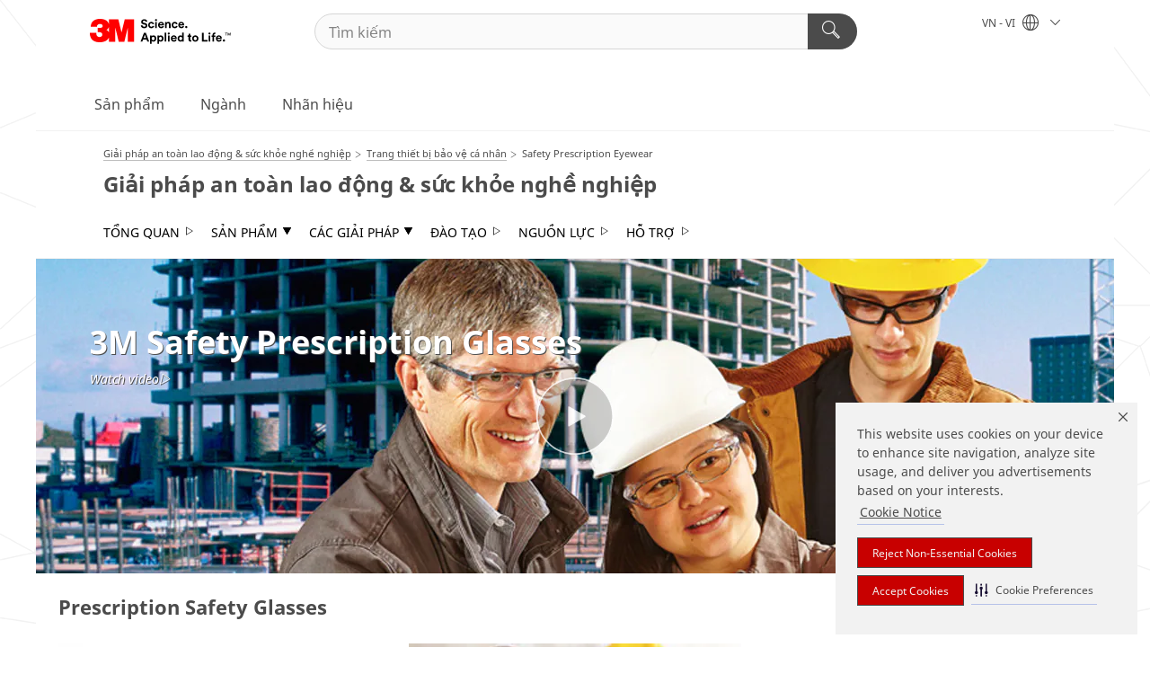

--- FILE ---
content_type: text/html; charset=UTF-8
request_url: https://www.3m.com.vn/3M/vi_VN/worker-health-safety-vn/personal-protective-equipment/prescription-safety-glasses/
body_size: 14815
content:
<!DOCTYPE html>
<html lang="vi-VN">
 <head><meta http-equiv="X-UA-Compatible" content="IE=EDGE"><script type="text/javascript" src="https://cdn-prod.securiti.ai/consent/auto_blocking/0638aaa2-354a-44c0-a777-ea4db9f7bf8a/1eaa1619-c9c3-4c06-85a2-c11b1dc0ed5c.js"></script><script>(function(){var s=document.createElement('script');s.src='https://cdn-prod.securiti.ai/consent/cookie-consent-sdk-loader.js';s.setAttribute('data-tenant-uuid', '0638aaa2-354a-44c0-a777-ea4db9f7bf8a');s.setAttribute('data-domain-uuid', '1eaa1619-c9c3-4c06-85a2-c11b1dc0ed5c');s.setAttribute('data-backend-url', 'https://app.securiti.ai');s.setAttribute('data-skip-css', 'false');s.defer=true;var parent_node=document.head || document.body;parent_node.appendChild(s);})()</script><script src="https://tags.tiqcdn.com/utag/3m/3m-apac/prod/utag.sync.js"></script><script>if (typeof utag_data == 'undefined') utag_data = {};</script>
<title>Prescription Safety Glasses | Personal Protective Equipment | Worker Health & Safety | 3M Việt Nam</title>
  <meta charset="utf-8">
  <meta name="viewport" content="width=device-width, initial-scale=1.0">
<meta name="DCSext.Business" content="Safety & Industrial Bus Group">
<meta name="DCSext.CDC" content="EP">
<meta name="DCSext.MktExpertise" content="Safety">
<meta name="DCSext.SubMarket" content="Worker Health & Safety">
<meta name="DCSext.ewcd_url" content="Z6_79L2HO02K8MT10QMUK8GIO45S1 | Z6_79L2HO02K8MT10QMUK8GIO4NU4 | Z6_79L2HO02K8MT10QMUK8GIO4NT5">
<meta name="DCSext.locale" content="vi_VN">
<meta name="DCSext.page" content="SGB_WorkerHealthSafety_VN_Products_SafetyPrescriptionEyewear">
<meta name="DCSext.platform" content="FUZE">
<meta name="DCSext.site" content="SGB_WorkerHealthSafety_VN">
<meta name="WT.dcsvid" content="">
<meta name="application-name" content="MMM-ext">
<meta name="dc_coverage" content="VN">
<meta name="description" content="Since the first prescription safety glasses in the early 1900's, 3M™ Safety Prescription Eyewear offers eyewear to improve compliance.">
<meta name="format-detection" content="telephone=no">
<meta http-equiv="cleartype" content="on">
<meta http-equiv="format-detection" content="telephone=no">
<meta http-equiv="imagetoolbar" content="no">
<meta name="keywords" content="Prescription Safety Glasses, Prescription Eye Protection">
<meta name="mmmsite" content="SGB_WorkerHealthSafety_VN">
<meta property="title" content="Prescription Safety Glasses | Personal Protective Equipment | Worker Health & Safety | 3M United States">
<meta name="mmm:serp" content="https://www.3m.com.vn/3M/vi_VN/worker-health-safety-vn/personal-protective-equipment/prescription-safety-glasses/"/>
<link rel="canonical" href="https://www.3m.com.vn/3M/vi_VN/worker-health-safety-vn/personal-protective-equipment/prescription-safety-glasses/" />
<!--  <PageMap><DataObject type="server"><Attribute name="node">fd-0 | WebSphere_Portal</Attribute>
<Attribute name="placeUniquename">SGB_WorkerHealthSafety_VN</Attribute>
<Attribute name="sitebreadcrumb">Z6_79L2HO02K8MT10QMUK8GIO45S1 | Z6_79L2HO02K8MT10QMUK8GIO4NU4 | Z6_79L2HO02K8MT10QMUK8GIO4NT5</Attribute>
<Attribute name="themeVersion">2025.12</Attribute>
<Attribute name="pageUniquename">SGB_WorkerHealthSafety_VN_Products_SafetyPrescriptionEyewear</Attribute>
</DataObject>
<DataObject type="page"><Attribute name="site">Z6_79L2HO02K8MT10QMUK8GIO45S1 | SGB_WorkerHealthSafety_VN</Attribute>
<Attribute name="currentpage">Z6_79L2HO02K8MT10QMUK8GIO4NT5</Attribute>
<Attribute name="currentuniquename">SGB_WorkerHealthSafety_VN_Products_SafetyPrescriptionEyewear</Attribute>
</DataObject>
</PageMap> --><link rel="shortcut icon" type="image/ico" href="/favicon.ico" />
<link rel="apple-touch-icon-precomposed" sizes="57x57" href="/3m_theme_assets/themes/3MTheme/assets/images/unicorn/3M_Bookmark_Icon_57x57.png" />
<link rel="apple-touch-icon-precomposed" sizes="60x60" href="/3m_theme_assets/themes/3MTheme/assets/images/unicorn/3M_Bookmark_Icon_60x60.png" />
<link rel="apple-touch-icon-precomposed" sizes="72x72" href="/3m_theme_assets/themes/3MTheme/assets/images/unicorn/3M_Bookmark_Icon_72x72.png" />
<link rel="apple-touch-icon-precomposed" sizes="76x76" href="/3m_theme_assets/themes/3MTheme/assets/images/unicorn/3M_Bookmark_Icon_76x76.png" />
<link rel="apple-touch-icon-precomposed" sizes="114x114" href="/3m_theme_assets/themes/3MTheme/assets/images/unicorn/3M_Bookmark_Icon_114x114.png" />
<link rel="apple-touch-icon-precomposed" sizes="120x120" href="/3m_theme_assets/themes/3MTheme/assets/images/unicorn/3M_Bookmark_Icon_120x120.png" />
<link rel="apple-touch-icon-precomposed" sizes="144x144" href="/3m_theme_assets/themes/3MTheme/assets/images/unicorn/3M_Bookmark_Icon_144x144.png" />
<link rel="apple-touch-icon-precomposed" sizes="152x152" href="/3m_theme_assets/themes/3MTheme/assets/images/unicorn/3M_Bookmark_Icon_152x152.png" />
<link rel="apple-touch-icon-precomposed" sizes="180x180" href="/3m_theme_assets/themes/3MTheme/assets/images/unicorn/3M_Bookmark_Icon_180x180.png" />
<meta name="msapplication-TileColor" content="#ffffff" />
<meta name="msapplication-square70x70logo" content="/3m_theme_assets/themes/3MTheme/assets/images/unicorn/smalltile.png" />
<meta name="msapplication-square150x150logo" content="/3m_theme_assets/themes/3MTheme/assets/images/unicorn/mediumtile.png" />
<meta name="msapplication-wide310x150logo" content="/3m_theme_assets/themes/3MTheme/assets/images/unicorn/widetile.png" />
<meta name="msapplication-square310x310logo" content="/3m_theme_assets/themes/3MTheme/assets/images/unicorn/largetile.png" />
<link rel="stylesheet" href="/3m_theme_assets/themes/3MTheme/assets/css/build/phoenix.css?v=3.183.1" />
<link rel="stylesheet" href="/3m_theme_assets/themes/3MTheme/assets/css/unicorn-icons.css?v=3.183.1" />
<link rel="stylesheet" media="print" href="/3m_theme_assets/themes/3MTheme/assets/css/build/unicorn-print.css?v=3.183.1" />
<link rel="stylesheet" href="/3m_theme_assets/static/MDS/mammoth.css?v=3.183.1" />
<link rel="stylesheet" href="/3m_theme_assets/themes/3MTheme/assets/css/build/unicorn_theme/fonts/NotoSans/NotoSans.css" />
<!--[if IE]><![endif]-->
<!--[if (IE 8)|(IE 7)]>
<script type="text/javascript">
document.getElementById("js-main_style").setAttribute("href", "");
</script>

<![endif]-->
<!--[if lte IE 6]><![endif]-->
<script type="text/javascript" src="/3m_theme_assets/themes/3MTheme/assets/scripts/mmmSettings.js"></script><link rel="stylesheet" href="/3m_theme_assets/themes/3MTheme/assets/css/build/gsn.css" />
<link rel="stylesheet" href="/3m_theme_assets/themes/3MTheme/assets/css/static/MyAccountDropdown/MyAccountDropdown.css" />


<script>(window.BOOMR_mq=window.BOOMR_mq||[]).push(["addVar",{"rua.upush":"false","rua.cpush":"false","rua.upre":"false","rua.cpre":"false","rua.uprl":"false","rua.cprl":"false","rua.cprf":"false","rua.trans":"","rua.cook":"false","rua.ims":"false","rua.ufprl":"false","rua.cfprl":"false","rua.isuxp":"false","rua.texp":"norulematch","rua.ceh":"false","rua.ueh":"false","rua.ieh.st":"0"}]);</script>
                              <script>!function(e){var n="https://s.go-mpulse.net/boomerang/";if("False"=="True")e.BOOMR_config=e.BOOMR_config||{},e.BOOMR_config.PageParams=e.BOOMR_config.PageParams||{},e.BOOMR_config.PageParams.pci=!0,n="https://s2.go-mpulse.net/boomerang/";if(window.BOOMR_API_key="UWRYR-C88R8-XEZDS-AZ97P-LXP2F",function(){function e(){if(!o){var e=document.createElement("script");e.id="boomr-scr-as",e.src=window.BOOMR.url,e.async=!0,i.parentNode.appendChild(e),o=!0}}function t(e){o=!0;var n,t,a,r,d=document,O=window;if(window.BOOMR.snippetMethod=e?"if":"i",t=function(e,n){var t=d.createElement("script");t.id=n||"boomr-if-as",t.src=window.BOOMR.url,BOOMR_lstart=(new Date).getTime(),e=e||d.body,e.appendChild(t)},!window.addEventListener&&window.attachEvent&&navigator.userAgent.match(/MSIE [67]\./))return window.BOOMR.snippetMethod="s",void t(i.parentNode,"boomr-async");a=document.createElement("IFRAME"),a.src="about:blank",a.title="",a.role="presentation",a.loading="eager",r=(a.frameElement||a).style,r.width=0,r.height=0,r.border=0,r.display="none",i.parentNode.appendChild(a);try{O=a.contentWindow,d=O.document.open()}catch(_){n=document.domain,a.src="javascript:var d=document.open();d.domain='"+n+"';void(0);",O=a.contentWindow,d=O.document.open()}if(n)d._boomrl=function(){this.domain=n,t()},d.write("<bo"+"dy onload='document._boomrl();'>");else if(O._boomrl=function(){t()},O.addEventListener)O.addEventListener("load",O._boomrl,!1);else if(O.attachEvent)O.attachEvent("onload",O._boomrl);d.close()}function a(e){window.BOOMR_onload=e&&e.timeStamp||(new Date).getTime()}if(!window.BOOMR||!window.BOOMR.version&&!window.BOOMR.snippetExecuted){window.BOOMR=window.BOOMR||{},window.BOOMR.snippetStart=(new Date).getTime(),window.BOOMR.snippetExecuted=!0,window.BOOMR.snippetVersion=12,window.BOOMR.url=n+"UWRYR-C88R8-XEZDS-AZ97P-LXP2F";var i=document.currentScript||document.getElementsByTagName("script")[0],o=!1,r=document.createElement("link");if(r.relList&&"function"==typeof r.relList.supports&&r.relList.supports("preload")&&"as"in r)window.BOOMR.snippetMethod="p",r.href=window.BOOMR.url,r.rel="preload",r.as="script",r.addEventListener("load",e),r.addEventListener("error",function(){t(!0)}),setTimeout(function(){if(!o)t(!0)},3e3),BOOMR_lstart=(new Date).getTime(),i.parentNode.appendChild(r);else t(!1);if(window.addEventListener)window.addEventListener("load",a,!1);else if(window.attachEvent)window.attachEvent("onload",a)}}(),"".length>0)if(e&&"performance"in e&&e.performance&&"function"==typeof e.performance.setResourceTimingBufferSize)e.performance.setResourceTimingBufferSize();!function(){if(BOOMR=e.BOOMR||{},BOOMR.plugins=BOOMR.plugins||{},!BOOMR.plugins.AK){var n=""=="true"?1:0,t="",a="cj2zzsaxbky4w2lzr4ta-f-d86462160-clientnsv4-s.akamaihd.net",i="false"=="true"?2:1,o={"ak.v":"39","ak.cp":"832420","ak.ai":parseInt("281472",10),"ak.ol":"0","ak.cr":18,"ak.ipv":4,"ak.proto":"h2","ak.rid":"9cd7a796","ak.r":52525,"ak.a2":n,"ak.m":"dscx","ak.n":"essl","ak.bpcip":"18.117.156.0","ak.cport":37198,"ak.gh":"2.16.167.74","ak.quicv":"","ak.tlsv":"tls1.3","ak.0rtt":"","ak.0rtt.ed":"","ak.csrc":"-","ak.acc":"","ak.t":"1769574182","ak.ak":"hOBiQwZUYzCg5VSAfCLimQ==SX3XvLo7egtqjium5/WiCbfzI/Oohv+qCiEXTNy/[base64]/JS/6A=","ak.pv":"279","ak.dpoabenc":"","ak.tf":i};if(""!==t)o["ak.ruds"]=t;var r={i:!1,av:function(n){var t="http.initiator";if(n&&(!n[t]||"spa_hard"===n[t]))o["ak.feo"]=void 0!==e.aFeoApplied?1:0,BOOMR.addVar(o)},rv:function(){var e=["ak.bpcip","ak.cport","ak.cr","ak.csrc","ak.gh","ak.ipv","ak.m","ak.n","ak.ol","ak.proto","ak.quicv","ak.tlsv","ak.0rtt","ak.0rtt.ed","ak.r","ak.acc","ak.t","ak.tf"];BOOMR.removeVar(e)}};BOOMR.plugins.AK={akVars:o,akDNSPreFetchDomain:a,init:function(){if(!r.i){var e=BOOMR.subscribe;e("before_beacon",r.av,null,null),e("onbeacon",r.rv,null,null),r.i=!0}return this},is_complete:function(){return!0}}}}()}(window);</script></head>
<body class="MMM--bodyContain"><div class="MMM--skipMenu" id="top"><ul class="MMM--skipList"><li><a href="#js-gsnMenu">Chuyển đến VN</a></li><li><a href="#ssnMenu">Chuyển đến Giải pháp an toàn lao động & sức khỏe nghề nghiệp</a></li><li><a href="#pageContent">Chuyển đến nội dung của trang</a></li><li><a href="#js-searchBar">Chuyển đến mục tìm kiếm</a></li><li><a href="#help--links">Chuyển đến thông tin liên hệ</a></li><li><a href="/3M/vi_VN/company-vn/site-map/">Đi Đến Bản Đồ</a></li></ul>
</div>

    <div id="js-bodyWrapper" class="MMM--themeWrapper">
        <div class="m-dropdown-list_overlay"></div>
    <nav class="m-nav">      
      <div class="is-header_container h-fitWidth m-header_container">
        <div class="m-header">          
          <a href="/3M/vi_VN/company-vn/" aria-label="3M Logo - Opens in a new window" class="is-3MLogo m-header_logo l-smallMarginRight h-linkNoUnderline l-centerVertically" title="3M in Vietnam">
            <img class="h-onDesktop m-header_logoImg" src="/3m_theme_assets/themes/3MTheme/assets/images/unicorn/Logo.svg" alt="3M Logo" />
            <img class="h-notOnDesktop l-img" src="/3m_theme_assets/themes/3MTheme/assets/images/unicorn/Logo_mobile.png" alt="3M Logo" />
          </a>                          

          

<div class="m-header_search l-smallMarginRight">
  <form class="h-fitHeight" id="typeahead-root" action="/3M/vi_VN/p/">
    <input id="js-searchBar" class="m-header_searchbar h-fitWidth h-fitHeight l-centerVertically is-searchbar" name="Ntt" type="search" placeholder="Tìm kiếm" aria-label="Tìm kiếm">
    <button class="m-header_searchbutton" type="submit" value="Tìm kiếm" aria-label="Tìm kiếm">
      <i class="MMM--icn MMM--icn_search color--white"></i>
    </button>
  </form>
</div>


          <div style="display: inline-block" class="h-notOnDesktop">
            <div class="m-header_menu l-centerVertically h-notOnDesktop">
              <a href="#" class="h-linkNoUnderline link--dark is-header_menuLink is-collapsed m-header_menuLink" aria-haspopup="true" aria-controls="navOptions" aria-label="Mở Điều hướng" data-openlabel="Mở Điều hướng" data-closelabel="Đóng">
                <i class="MMM--icn MMM--icn_hamburgerMenu is-header_menuIcon m-header_menuIcn"></i>
              </a>
              <i class="MMM--icn MMM--icn_close link--dark m-header_hiddenIcn m-header_menuIcn"></i>
            </div>
          </div>
          <div class="m-header--fix"></div>
        </div>
                
        
        <div class="m-header-madbar h-notOnDesktop">
          <div class="MAD-Bar">
            <div class="m-account mad-section">
              
            </div>
          </div>
        </div>
                
        <div class="m-header_overlay"></div>
        
        <!-- Profile Management Pop-Up -->

        <div class="is-dropdown h-hidden m-navbar_container">
          <div class="m-navbar_overlay h-fitHeight h-notOnMobile is-overlay h-notOnDesktop"></div>
          <div class="m-navbar">
            <div class="m-navbar_level-1 js-navbar_level-1">

              
              <div class="m-navbar_localization l-centerVertically">
                <a href="#" class="link--dark l-centerVertically is-localeToggle">VN - VI
                  <i class="MMM--icn MMM--icn_localizationGlobe l-centerVertically m-navbar_localGlobe" style="padding-left: 5px;"></i>
                  <i class="MMM--icn MMM--icn_down_arrow h-onDesktop" style="padding-left: 10px; font-size: 11px;"></i></a>
              </div>
              <div id="js-gsnMenu" class="m-navbar_nav">

                
<ul id="navOptions" role="menubar">
<li class="m-navbar_listItem">
        <a href="#" id="navbar_link-products" class="is-navbar_link m-navbar_link" aria-haspopup="true" aria-expanded="false">Sản phẩm</a>
      </li><li class="m-navbar_listItem">
        <a href="#" id="navbar_link-industries" class="is-navbar_link m-navbar_link" aria-haspopup="true" aria-expanded="false">Ngành</a>
      </li><li class="m-navbar_listItem">
        <a href="#" id="navbar_link-brands" class="is-navbar_link m-navbar_link" aria-haspopup="true" aria-expanded="false">Nhãn hiệu</a>
      </li>
</ul>
<div class="m-navbar_localOverlay is-localePopUp h-hidden">
  <div class="m-navbar_localPopup m-navbar_popup font--standard" aria-modal="true" role="dialog" aria-label="language switcher dialog">
    <button
      class="m-navbar-localClose m-btn--close color--silver is-close h-notOnDesktop"
      aria-label="Đóng"><i class="MMM--icn MMM--icn_close"></i></button>
    <div class="font--standard m-navbar_popupTitle">3M in Vietnam</div>
    <form>
      <div class="font--standard m-navbar_popupOptions"><input type="radio" name="locale" value="/3M/vi_VN/worker-health-safety-vn/" id="locale-vn-vi" class="m-radioInput" checked>
      	    <label class="m-radioInput_label" for="locale-vn-vi">Tiếng Việt - VI</label><br></div>
      <a href="https://www.3m.com/3M/en_US/select-location/" aria-label="Change 3M Location" class="link">Change 3M Location</a>
      <button type="submit" value="Gửi" class="m-btn m-btn--red m-navbar_localeSave is-saveLocale">Lưu</button>
    </form>
  </div>
  <div class="m-overlay h-onDesktop is-close"></div>
</div>
              </div>
            </div>

            <div class="m-dropdown-list js-navbar_level-2">

              <!-- Dropdown Lists Header -->
<div class="m-dropdown-list_header">
  <button class="m-dropdown-list_backBtn js-dropdown-list_backBtn">
    <i class="MMM--icn MMM--icn_lt2"></i>
  </button>
  <div class="m-dropdown-list_title">
<label id="dropdown-list_products-title">Sản phẩm</label>
      <label id="dropdown-list_industries-title">Ngành</label>
      <label id="dropdown-list_brands-title">Nhãn hiệu</label>
      
  </div>
</div><!-- End of the dropdown list header --><ul id="products-list" class="l-dropdown-list_container" role="menu" aria-hidden="true"><li class="l-dropdown-list" role="menuitem">
      <a href="/3M/vi_VN/p/c/signage-marking/" aria-label="Biển báo và đánh dấu" class="MMM--basicLink">
        Biển báo và đánh dấu
      </a>
    </li><li class="l-dropdown-list" role="menuitem">
      <a href="/3M/vi_VN/p/c/tapes/" aria-label="Băng dính" class="MMM--basicLink">
        Băng dính
      </a>
    </li><li class="l-dropdown-list" role="menuitem">
      <a href="/3M/vi_VN/p/c/adhesives/" aria-label="Chất kết dính, chất bịt kín và chất trám" class="MMM--basicLink">
        Chất kết dính, chất bịt kín và chất trám
      </a>
    </li><li class="l-dropdown-list" role="menuitem">
      <a href="/3M/vi_VN/p/c/coatings/" aria-label="Chất phủ" class="MMM--basicLink">
        Chất phủ
      </a>
    </li><li class="l-dropdown-list" role="menuitem">
      <a href="/3M/vi_VN/p/c/lubricants/" aria-label="Dầu nhờn" class="MMM--basicLink">
        Dầu nhờn
      </a>
    </li><li class="l-dropdown-list" role="menuitem">
      <a href="/3M/vi_VN/p/c/tools-equipment/" aria-label="Dụng cụ và thiết bị" class="MMM--basicLink">
        Dụng cụ và thiết bị
      </a>
    </li><li class="l-dropdown-list" role="menuitem">
      <a href="/3M/vi_VN/p/c/compounds-polishes/" aria-label="Hợp chất và chất đánh bóng" class="MMM--basicLink">
        Hợp chất và chất đánh bóng
      </a>
    </li><li class="l-dropdown-list" role="menuitem">
      <a href="/3M/vi_VN/p/c/films-sheeting/" aria-label="Màng phim và tấm lót" class="MMM--basicLink">
        Màng phim và tấm lót
      </a>
    </li><li class="l-dropdown-list" role="menuitem">
      <a href="/3M/vi_VN/p/c/dental-orthodontics/" aria-label="Nha khoa và chỉnh nha" class="MMM--basicLink">
        Nha khoa và chỉnh nha
      </a>
    </li><li class="l-dropdown-list" role="menuitem">
      <a href="/3M/vi_VN/p/c/home/" aria-label="Nhà cửa" class="MMM--basicLink">
        Nhà cửa
      </a>
    </li><li class="l-dropdown-list" role="menuitem">
      <a href="/3M/vi_VN/p/c/labels/" aria-label="Nhãn" class="MMM--basicLink">
        Nhãn
      </a>
    </li><li class="l-dropdown-list" role="menuitem">
      <a href="/3M/vi_VN/p/c/automotive-parts-hardware/" aria-label="Phụ tùng và vật liệu ô tô" class="MMM--basicLink">
        Phụ tùng và vật liệu ô tô
      </a>
    </li><li class="l-dropdown-list" role="menuitem">
      <a href="/3M/vi_VN/p/c/ppe/" aria-label="Thiết bị bảo vệ cá nhân" class="MMM--basicLink">
        Thiết bị bảo vệ cá nhân
      </a>
    </li><li class="l-dropdown-list" role="menuitem">
      <a href="/3M/vi_VN/p/c/medical/" aria-label="Thiết bị y tế" class="MMM--basicLink">
        Thiết bị y tế
      </a>
    </li><li class="l-dropdown-list" role="menuitem">
      <a href="/3M/vi_VN/p/c/office-supplies/" aria-label="Văn phòng phẩm" class="MMM--basicLink">
        Văn phòng phẩm
      </a>
    </li><li class="l-dropdown-list" role="menuitem">
      <a href="/3M/vi_VN/p/c/cleaning-supplies/" aria-label="Vật dụng làm sạch" class="MMM--basicLink">
        Vật dụng làm sạch
      </a>
    </li><li class="l-dropdown-list" role="menuitem">
      <a href="/3M/vi_VN/p/c/insulation/" aria-label="Vật liệu cách ly" class="MMM--basicLink">
        Vật liệu cách ly
      </a>
    </li><li class="l-dropdown-list" role="menuitem">
      <a href="/3M/vi_VN/p/c/abrasives/" aria-label="Vật liệu nhám" class="MMM--basicLink">
        Vật liệu nhám
      </a>
    </li><li class="l-dropdown-list" role="menuitem">
      <a href="/3M/vi_VN/p/c/advanced-materials/" aria-label="Vật liệu tiên tiến" class="MMM--basicLink">
        Vật liệu tiên tiến
      </a>
    </li><li class="l-dropdown-list" role="menuitem">
      <a href="/3M/vi_VN/p/c/electronics-components/" aria-label="Vật liệu và linh kiện điện" class="MMM--basicLink">
        Vật liệu và linh kiện điện
      </a>
    </li><li class="l-dropdown-list" role="menuitem">
      <a href="/3M/vi_VN/p/c/building-materials/" aria-label="Vật liệu xây dựng" class="MMM--basicLink">
        Vật liệu xây dựng
      </a>
    </li><li class="l-dropdown-list" role="menuitem">
      <a href="/3M/vi_VN/p/c/electrical/" aria-label="Đồ điện" class="MMM--basicLink">
        Đồ điện
      </a>
    </li><li class="l-dropdown-list_last-item" role="menuitem"><a class="l-dropdown-list_view-all-products" href="/3M/vi_VN/p/">Xem tất cả sản phẩm của 3M</a>     
      <button class="m-btn js-backtoTopBtn">
        <i class="MMM--icn MMM--icn_arrowUp"></i>
      </button>
    </li></ul>
<ul id="industries-list" class="l-dropdown-list_container" role="menu" aria-hidden="true"><li class="l-dropdown-list" role="menuitem">
      <a href="/3M/vi_VN/safety-vn/" aria-label="An toàn" class="MMM--basicLink">
        An toàn
      </a>
    </li><li class="l-dropdown-list" role="menuitem">
      <a href="/3M/vi_VN/transportation-vn/" aria-label="Giao thông vận tải" class="MMM--basicLink">
        Giao thông vận tải
      </a>
    </li><li class="l-dropdown-list" role="menuitem">
      <a href="/3M/vi_VN/commercial-solutions-vn/" aria-label="Giải pháp thương mại" class="MMM--basicLink">
        Giải pháp thương mại
      </a>
    </li><li class="l-dropdown-list" role="menuitem">
      <a href="/3M/vi_VN/consumer-vn/" aria-label="Ngành hàng tiêu dùng" class="MMM--basicLink">
        Ngành hàng tiêu dùng
      </a>
    </li><li class="l-dropdown-list" role="menuitem">
      <a href="/3M/vi_VN/energy-vn/" aria-label="Năng lượng" class="MMM--basicLink">
        Năng lượng
      </a>
    </li><li class="l-dropdown-list" role="menuitem">
      <a href="/3M/vi_VN/manufacturing-vn/" aria-label="Sản xuất" class="MMM--basicLink">
        Sản xuất
      </a>
    </li><li class="l-dropdown-list" role="menuitem">
      <a href="/3M/vi_VN/design-construction-vn/" aria-label="Thiết kế & Thi công" class="MMM--basicLink">
        Thiết kế & Thi công
      </a>
    </li><li class="l-dropdown-list" role="menuitem">
      <a href="/3M/vi_VN/automotive-vn/" aria-label="Ô tô" class="MMM--basicLink">
        Ô tô
      </a>
    </li><li class="l-dropdown-list" role="menuitem">
      <a href="/3M/vi_VN/electronics-vn/" aria-label="Điện tử" class="MMM--basicLink">
        Điện tử
      </a>
    </li><div class="l-dropdown-list_industries-image">
      <img class="img img_stretch mix-MMM--img_fancy" src="https://multimedia.3m.com/mws/media/1812021O/industry-feature-image.png" alt="Một công nhân nhà máy ô tô đang kiểm tra dây chuyền sản xuất ô tô.">
      <p>Tại 3M, chúng tôi không ngừng khám phá, sáng tạo và đổi mới để giúp giải quyết các vấn đề trên toàn thế giới.</p>
    </div></ul>
<ul id="brands-list" class="l-dropdown-list_container" role="menu" aria-hidden="true"><li class="l-dropdown-list l-dropdown-list_brands" role="menuitem">  
      <div class="l-dropdown-logo_container">
        <div class="l-dropdown-logo_sprite">
          <img src="https://multimedia.3m.com/mws/media/1815183O/nexcare-brand-logo.png" alt="Nexcare™">
        </div>
        <label class="l-dropdown-logo_label">Nexcare™</label>
      </div>  
      <div class="l-dropdown-links_container"><a class="m-btn m-btn--red m-btn--fullWidth" href="/3M/vi_VN/p/c/b/nexcare/" aria-label="Sản phẩm Nexcare™" >Sản phẩm</a>
      </div>
    </li><li class="l-dropdown-list l-dropdown-list_brands" role="menuitem">  
      <div class="l-dropdown-logo_container">
        <div class="l-dropdown-logo_sprite">
          <img src="https://multimedia.3m.com/mws/media/1815184O/post-it-brand-logo.png" alt="Post-it®">
        </div>
        <label class="l-dropdown-logo_label">Post-it®</label>
      </div>  
      <div class="l-dropdown-links_container"><a class="m-btn m-btn--red m-btn--fullWidth" href="/3M/vi_VN/p/c/b/post-it/" aria-label="Sản phẩm Post-it®" >Sản phẩm</a>
      </div>
    </li><li class="l-dropdown-list l-dropdown-list_brands" role="menuitem">  
      <div class="l-dropdown-logo_container">
        <div class="l-dropdown-logo_sprite">
          <img src="https://multimedia.3m.com/mws/media/1815186O/scotch-brite-brand-logo.png" alt="Scotch-Brite™">
        </div>
        <label class="l-dropdown-logo_label">Scotch-Brite™</label>
      </div>  
      <div class="l-dropdown-links_container"><a class="m-btn m-btn--red m-btn--fullWidth" href="/3M/vi_VN/p/c/b/scotch-brite/" aria-label="Sản phẩm Scotch-Brite™" >Sản phẩm</a>
      </div>
    </li><li class="l-dropdown-list l-dropdown-list_brands" role="menuitem">  
      <div class="l-dropdown-logo_container">
        <div class="l-dropdown-logo_sprite">
          <img src="https://multimedia.3m.com/mws/media/1815185O/scotch-brand-brand-logo.png" alt="Scotch™">
        </div>
        <label class="l-dropdown-logo_label">Scotch™</label>
      </div>  
      <div class="l-dropdown-links_container"><a class="m-btn m-btn--red m-btn--fullWidth" href="/3M/vi_VN/p/c/b/scotch/" aria-label="Sản phẩm Scotch™" >Sản phẩm</a>
      </div>
    </li>  
  <li class="l-dropdown-list_viewbrands"></li>
</ul>

            </div>            
          </div>
        </div>
      </div>
    </nav>
    <div class="m-navbar_profileOverlay is-profileToggle is-close h-hidden"></div>
    <div class="m-navbar_signInOverlay m-overlay is-signInToggle is-close h-hidden"></div>
<div class="MMM--site-bd">
  <div class="MMM--grids" id="pageContent">
  <div class="MMM--siteNav">
  <div class="MMM--breadcrumbs_theme">
  <ol class="MMM--breadcrumbs-list" itemscope itemtype="https://schema.org/BreadcrumbList"><li itemprop="itemListElement" itemscope itemtype="https://schema.org/ListItem"><a href="/3M/vi_VN/worker-health-safety-vn/" itemprop="item"><span itemprop="name">Giải pháp an toàn lao động & sức khỏe nghề nghiệp</span></a><i class="MMM--icn MMM--icn_breadcrumb"></i>
          <meta itemprop="position" content="1" /></li><li itemprop="itemListElement" itemscope itemtype="https://schema.org/ListItem"><a href="/3M/vi_VN/worker-health-safety-vn/personal-protective-equipment/" itemprop="item"><span itemprop="name">Trang thiết bị bảo vệ cá nhân</span></a><i class="MMM--icn MMM--icn_breadcrumb"></i>
          <meta itemprop="position" content="2" /></li><li itemprop="itemListElement" itemscope itemtype="https://schema.org/ListItem"><span itemprop="name">Safety Prescription Eyewear</span><link itemprop="url" href="/3M/vi_VN/worker-health-safety-vn/personal-protective-equipment/prescription-safety-glasses/"><meta itemprop="position" content="3" /></li></ol>
  
</div>
<div class="MMM--hdg MMM--themeHdg_1 mix-MMM--hdg_spaced" role="heading">Giải pháp an toàn lao động & sức khỏe nghề nghiệp</div><ul id="ssnMenu" class="MMM--secondaryNav"><li class="js-secondaryNavLink" data-uniquename='#--HOME--'>
          <a href="/3M/vi_VN/worker-health-safety-vn/" title="Tổng quan" class="isInside">Tổng quan <i class="MMM--icn MMM--icn_arrowHollowRight"></i></a>
        </li>
        <li class="js-secondaryNavLink" data-uniquename='prod'>
          <a href="#" title="Sản phẩm" class="">Sản phẩm <i class="MMM--icn MMM--icn_arrowDown"></i></a>
        </li>
        <ul class="MMM--secondarySubNavList" id="prod"><li>
              <a href="/3M/vi_VN/respiratory-protection-vn/" title="Bảo vệ hô hấp" aria-label="Bảo vệ hô hấp" class="MMM--icn MMM--icn_share">Bảo vệ hô hấp</a>
            </li>
            <li>
              <a href="/3M/vi_VN/company-vn/all-3m-products/?N=5002385+8709322+8711017+8711405+8720539+8720542+3293260393&rt=r3" title="Khẩu trang dùng một lần" aria-label="Khẩu trang dùng một lần" class="">Khẩu trang dùng một lần</a>
            </li>
            <li>
              <a href="/3M/vi_VN/company-vn/all-3m-products/?N=5002385+8709322+8711017+8711405+8720539+8720545+3293260393&rt=r3" title="Bảo vệ đầu và mặt" aria-label="Bảo vệ đầu và mặt" class="">Bảo vệ đầu và mặt</a>
            </li>
            <li>
              <a href="/3M/vi_VN/company-vn/all-3m-products/?N=5002385+8709322+8711017+8711405+8720539+8720546+3293260393&rt=r3" title="Bảo vệ thính giác" aria-label="Bảo vệ thính giác" class="">Bảo vệ thính giác</a>
            </li>
            <li>
              <a href="/3M/vi_VN/company-vn/all-3m-products/?N=5002385+8711017+8720539+8720547+3293260393&rt=r3" title="Mặt nạ lọc khí dùng quạt và Mặt nạ cấp dưỡng khí" aria-label="Mặt nạ lọc khí dùng quạt và Mặt nạ cấp dưỡng khí" class="">Mặt nạ lọc khí dùng quạt và Mặt nạ cấp dưỡng khí</a>
            </li>
            <li>
              <a href="/3M/vi_VN/p/c/ppe/eye-protection/" title="&nbsp;Bảo vệ mắt" aria-label="&nbsp;Bảo vệ mắt" class="">&nbsp;Bảo vệ mắt</a>
            </li>
            <li>
              <a href="/3M/vi_VN/company-vn/all-3m-products/?N=5002385+8709322+8711017+8711405+8720539+8720542+3293260393&rt=r3" title="Khẩu trang dùng nhiều lần" aria-label="Khẩu trang dùng nhiều lần" class="">Khẩu trang dùng nhiều lần</a>
            </li>
            <li>
              <a href="/3M/vi_VN/company-vn/all-3m-products/?N=5002385+8711017+8720539+8720551+3293260393&rt=r3" title="An toàn hàn xì" aria-label="An toàn hàn xì" class="">An toàn hàn xì</a>
            </li>
            <li>
              <a href="/3M/vi_VN/company-vn/all-3m-products/?N=5002385+8709322+8711017+8711405+8720539+3294800571&rt=r3" title="Tất cả các sản phẩm" aria-label="Tất cả các sản phẩm" class="">Tất cả các sản phẩm</a>
            </li>
            </ul><li class="js-secondaryNavLink" data-uniquename='sol'>
          <a href="#" title="Các giải pháp" class="">Các giải pháp <i class="MMM--icn MMM--icn_arrowDown"></i></a>
        </li>
        <ul class="MMM--secondarySubNavList" id="sol"><li>
              <a href="/3M/vi_VN/worker-health-safety-vn/solutions/eye-protection/" title="Giải pháp bảo vệ mắt" aria-label="Giải pháp bảo vệ mắt" class="">Giải pháp bảo vệ mắt</a>
            </li>
            <li>
              <a href="/3M/vi_VN/worker-health-safety-vn/solutions/respiratory-protection-solutions/" title="Giải pháp bảo vệ đường hô hấp" aria-label="Giải pháp bảo vệ đường hô hấp" class="">Giải pháp bảo vệ đường hô hấp</a>
            </li>
            <li>
              <a href="/3M/vi_VN/worker-health-safety-vn/solutions/" title="Xem tất cả" aria-label="Xem tất cả" class="">Xem tất cả</a>
            </li>
            </ul><li class="js-secondaryNavLink" data-uniquename='edu'>
          <a href="/3M/vi_VN/worker-health-safety-vn/3m-ppe-training/" title="Đào tạo" class="">Đào tạo <i class="MMM--icn MMM--icn_arrowHollowRight"></i></a>
        </li>
        <li class="js-secondaryNavLink" data-uniquename='res'>
          <a href="/3M/vi_VN/worker-health-safety-vn/safety-resources-training-news/" title="Nguồn lực" class="">Nguồn lực <i class="MMM--icn MMM--icn_arrowHollowRight"></i></a>
        </li>
        <li class="js-secondaryNavLink" data-uniquename='sup'>
          <a href="/3M/vi_VN/worker-health-safety-vn/safety-equipment-support/" title="Hỗ trợ" class="">Hỗ trợ <i class="MMM--icn MMM--icn_arrowHollowRight"></i></a>
        </li>
        </ul>
        </div><div class="hiddenWidgetsDiv">
	<!-- widgets in this container are hidden in the UI by default -->
	<div class='component-container ibmDndRow hiddenWidgetsContainer id-Z7_79L2HO02K8MT10QMUK8GIO4N31' name='ibmHiddenWidgets' ></div><div style="clear:both"></div>
</div>

<div class="MMM--grids">
  <div class='component-container MMM--grids-col_single MMM--grids-col ibmDndColumn id-Z7_79L2HO02K8MT10QMUK8GIO4N35' name='ibmMainContainer' ><div class='component-control id-Z7_79L2HO02K8MT10QMUK8GIO4N33' ><span id="Z7_79L2HO02K8MT10QMUK8GIO4N33"></span>







































    
    

    
    

    
    
    





    
    
        
            
            


  <div class="MMM--contentWrapper MMM--contentWrapper_hero rH-52-Hero MMM--clear js-videoPlayer MMM--gapBottomMed dpl-28542019125434271"  data-showlabel=""  data-viewTranscript-label="" data-descriptionsOff-label="" data-descriptionsOn-label="">
  





      <div class="MMM--heroCarouselContainer js-heroContainer  js-videoFigureContainer" data-video-id="4599094344001">
        <div class="MMM--carouselList">
         <div class="MMM--carouselListItem_heroOnly">
           <div class="js-heroCTA" data-options='{"leftD":"5%","leftT":"5%","topD":"20%","topT":"10%","maxWD":"52%","maxWT":"60%"}'>

  

  <div class="MMM--carouselListItem_hero-inner">

    

      <div class="MMM--heroStaticFigure">

        <picture>
            <!--[if IE 9]><video style="display: none;"><![endif]-->
            
            
             
              <source srcset="/wps/wcm/connect/f74b70f3-eb0c-47d3-bb5f-53b115232f3e/1102631_1200x350_SafetyPrescriptionEyewear.jpg?MOD=AJPERES&amp;CACHEID=ROOTWORKSPACE-f74b70f3-eb0c-47d3-bb5f-53b115232f3e-mRWgI96
" media="(min-width: 960px)" class="MMM--img MMM--img_carousel_hero"/>
            
            
            
            
              <source srcset="/wps/wcm/connect/81aef359-50f7-4227-9ada-846b02f3418f/1102631_1200x350_SafetyPrescriptionEyewear.jpg?MOD=AJPERES&amp;CACHEID=ROOTWORKSPACE-81aef359-50f7-4227-9ada-846b02f3418f-mRWgI96" media="(min-width: 768px)" class="MMM--img MMM--img_carousel_hero"/>
            
            
            
            
            
            
            
              
              <source srcset="/wps/wcm/connect/b594b8a9-0bc0-47b4-b94a-b36eb9ee1bd2/1102631_767x224_SafetyPrescriptionEyewear.jpg?MOD=AJPERES&amp;CACHEID=ROOTWORKSPACE-b594b8a9-0bc0-47b4-b94a-b36eb9ee1bd2-mRWgI96
" media="(min-width: 1px)" class="MMM--img MMM--img_carousel_hero"/>
            
            
            
            
            
            
            <!--[if IE 9]></video><![endif]-->
            <!--[if gte IE 9 | !IE ]><!-->
            <img srcset="/3m_theme_assets/themes/3MTheme/assets/images/compressed/1px.gif" class="MMM--img MMM--img_carousel_hero"  data-alt="3M Safety Prescription Glasses
" alt="3M Safety Prescription Glasses
"/>
            <![endif]-->
            <!--[if lt IE 9]>
            <img src="/wps/wcm/connect/f74b70f3-eb0c-47d3-bb5f-53b115232f3e/1102631_1200x350_SafetyPrescriptionEyewear.jpg?MOD=AJPERES&amp;CACHEID=ROOTWORKSPACE-f74b70f3-eb0c-47d3-bb5f-53b115232f3e-mRWgI96
" class="MMM--img MMM--img_carousel_hero"  alt="3M Safety Prescription Glasses
"/>
            <![endif]-->
        </picture>
        
           <a href="#" tabindex="0" aria-label="" class="js-videoPlayer-trigger MMM--videoMedia_Play-bg MMM--videoMedia_Play MMM-isActive" data-videoid="4599094344001" data-described-video-id="" data-transcript=""></a>
        
      </div>

  
<div class="MMM--heroContentWrapper MMM--mixin_sh_1">
  <div class="MMM--heroCarouselButtonPositioner">
    <div class="MMM--heroCarouselButtonPositioner-bd">
      <div class="MMM--heroCarouselButtonContainer" style="left:5%;top:20%;max-width:52%;">

            
              
               
                <h1 class="MMM--heroCarouselTitle MMM--flx_hdg_1 MMM--reversed">
	3M Safety Prescription Glasses
</h1>
              
            

  
  			
             <div class="MMM--wysiwyg MMM--flx_hdg_6   MMM--reversed">
	<p dir="ltr"><em>Watch video</em><i class="MMM--icn MMM--icn_arrowHollowRight"><span class="MMM--icn-text">Arrow</span></i></p>

</div>
            

            

            
            
      </div>
    </div>
  </div>
</div>

  </div>
</div>

        
         <div class="video-player js-videoObjectContainer"></div>
       

         </div>
        </div>


 
      


       </div>
       
  







      
  
  </div>
  
  <script type="text/javascript">
      loadPageModule('kungfu/Hero/HeroCTA');
      loadPageModule('kungfu/video/V2/mmmVideo');
  </script>
  
  


<script type="text/javascript">
    loadPageModule('kungfu/dropHTML_Lightbox/lightboxTrigger');
 </script>

<link rel="stylesheet" href="/3m_theme_assets/themes/3MTheme/assets/css/build/components_50_series/rH-52-Hero.css"> 

<link rel="stylesheet" href="/3m_theme_assets/themes/3MTheme/assets/css/build/components_50_series/rH-50-CarouselHero.css">

<link rel="stylesheet" href="/3m_theme_assets/themes/3MTheme/assets/css/build/video-transcript.css">
        
        
    

    
        





        







    
</div><div class='component-control id-Z7_79L2HO02K8MT10QMUK8GIO4NJ0' ><span id="Z7_79L2HO02K8MT10QMUK8GIO4NJ0"></span>







































    
    

    
    

    
    
    





    
    
        
            
            





<div class="rG-02-Columns rG-57-Columns MMM--clear MMM--contentWrapper MMM--contentWrapper_padded  MMM--acc-wrapper-1  dpl-28542019125460271" data-socialopenclose="" >









    


      <div class="MMM--pageSectionTitle MMM--wysiwyg"> 
  

  

  

  
    
    
      <h2 class="MMM--hdg MMM--hdg_2 mix-MMM--hdg_spaced">
          
	Prescription Safety Glasses

      </h2>
    

    

    

    
  

    
  
  
  
  
</div>


    

   <div class="MMM--columnContainer">

             

    
        <ul class="MMM--columnList MMM--columnList_cc3 js-eqColumnsImage"><li class="">


  <div class="MMM--columnPanel">
    <div class="MMM--media MMM--media_stacked">
          
        <div class="MMM--media-element">
          <div class="MMM--img mix-MMM--img_maxFancy">
            
            
              <img alt="3M Simple Solutions Customer Ordering
" class="img img_stretch mix-MMM--img_fancy" src="/wps/wcm/connect/70206b5e-f746-4573-98bf-adf87879b95e/1101354_230X90_SimpleSlutionsCustomerOrdering.jpg?MOD=AJPERES&amp;CACHEID=ROOTWORKSPACE-70206b5e-f746-4573-98bf-adf87879b95e-p6s9Soo" style="max-width:230px; max-height:90px;">
            
            
          </div>
          
        </div>
      

      
      
                
      <div class="MMM--media-bd">
                          
        
        
        
                   
         
         
        
        

         
        
        
          
       
            <div class="MMM--hdg MMM--hdg_4 mix-MMM--hdg_spaced">
            

   
<a href="">Simple Solutions Customer Ordering</a>

 
            </div>
            
          
          
        
        
    
                       
        
        <div class="MMM--bodyCopy MMM--wysiwyg">
        
	<p dir="ltr">3M's occupational prescription glasses program featuring package pricing.<br />
Learn More Below</p>

</div>
        

        
      </div>                 
    </div> 
  </div> 
</li><li class="">


  <div class="MMM--columnPanel">
    <div class="MMM--media MMM--media_stacked">
          
        <div class="MMM--media-element">
          <div class="MMM--img mix-MMM--img_maxFancy">
            
              
                
                <a href="https://srx.3m.com/locator/public_search/default.asp">                 
                    <img alt="3M Eye Care Professional Locator
" class="img img_stretch mix-MMM--img_fancy" src="/wps/wcm/connect/12b971bf-1911-4cde-be20-93854bea388b/1101352_230x90_EyeCareProfLocator.jpg?MOD=AJPERES&amp;CACHEID=ROOTWORKSPACE-12b971bf-1911-4cde-be20-93854bea388b-mRWp3yk" style="max-width:230px; max-height:90px;">
                  </a>
                
              <div class="MMM--svgHover" style="max-width:230px;"></div>
            
            
            
          </div>
          
        </div>
      

      
      
                
      <div class="MMM--media-bd">
                          
        
        
        
                   
         
         
        
        

         
        
        
          
       
            <div class="MMM--hdg MMM--hdg_4 mix-MMM--hdg_spaced">
            

   
<a href="https://srx.3m.com/locator/public_search/default.asp">Eye Care Professional Locator</a>

 
            </div>
            
          
          
        
        
    
                       
        
        <div class="MMM--bodyCopy MMM--wysiwyg">
        
	<p dir="ltr">Find an eye care professional location in your area. <a href="https://srx.3m.com/locator/public_search/default.asp" target="_blank" >Learn more</a></p>
</div>
        

        
      </div>                 
    </div> 
  </div> 
</li></ul>
<script>
    loadPageModule('kungfu/equalColumns/equalColumnsImage');
</script>
     
  </div>



<hr class="MMM--hr" />






    



 


 
</div>



<link rel="stylesheet" href="/3m_theme_assets/themes/3MTheme/assets/css/build/components_50_series/rG-57-Columns.css">
<link rel="stylesheet" href="/3m_theme_assets/themes/3MTheme/assets/css/build/video-transcript.css">
        
        
    

    
        





        







    
</div><div class='component-control id-Z7_79L2HO02K8MT10QMUK8GIO4NJ2' ><span id="Z7_79L2HO02K8MT10QMUK8GIO4NJ2"></span>







































    
    

    
    

    
    
    





    
    
        
            
            


  


    
<div class="rC-03-Accordion rC-53-Accordion MMM--contentWrapper MMM--contentWrapper_padded 
 dpl-28542019125489271 "   data-oid="9d7d2faa-9adf-48f9-93e0-b85f1a24c3f6">    

<div class="rC-03-Accordion rC-53-Accordion MMM--contentWrapper MMM--contentWrapper_padded  dpl-28542019125489271 " 
>






    
<div class="MMM--pageSectionTitle MMM--wysiwyg"> 
  

  

  

  
    
    
      <h2 class="MMM--hdg MMM--hdg_2 mix-MMM--hdg_spaced">
          
	3M Safety Prescription Eyewear (SRx)

      </h2>
    

    

    

    
  

    
  
  
  
  
</div>

<div class="MMM--pageSection MMM--pageSection_noDividers">
<ul class="MMM--accordionList">


<!-- Active Panel: 1 -->
<!-- listnum: 1 -->


 
   <li >
   <a class="MMM--accordionList-trigger js-contentToggle-trigger_largeAccordion js-rC-53-accordion-header MMM--isActive " aria-expanded="true" href="#mmmAccordion28092019120054375437fd14fcb8-02d0-495b-9b15-388d8c5709ab-1">
     <i class="MMM--icn MMM--icn_arrowDown mix-MMM--icn_md MMM--accordionList-trigger-icn"></i>
     <span class="MMM--accordionList-trigger-label">Simple Solutions - Customer Ordering</span>
  </a>
  <div id="mmmAccordion28092019120054375437fd14fcb8-02d0-495b-9b15-388d8c5709ab-1" class="MMM--accordionList-infoContainer MMM--bodyCopy js-contentToggle-target MMM--contentToggle-target MMM--isActive"><p>Simple Solutions is an occupational prescription eyewear program offered by 3M that features package pricing and credit card only payment.</p>

<p>The package pricing of $159.00 includes all 3M frames, a comprehensive selection of lenses (including progressive addition power or no-line bifocals) and a professional dispensing fee.</p>

<p>Benefits of Simple Solutions:</br>
</br><ul>
<li>Easy to use</li>
<li>Cost effective</li>
<li>Turnkey program</li>
<li>No waiting to establish an account</li>
<li>No monthly billing</li>
<li>All eyewear is paid for by a Corporate Purchasing or Pro card, or, alternatively, with an employee personal credit card.</li>
</ul>
<p>The entire purchase will be billed to the credit card specified. If options are selected, they may be paid for by the Company, or by an employee credit card if desired.</p>
<p>To keep your Credit Card information protected, 3M has developed a credit card security website that will enable you to obtain a Secure Credit Card ID Number (SCCID#). This SCCID# will be used on the eyewear order form in place of your actual credit card number.</p>
<p>No charges will be made to this number until the eyewear is completed and shipped.</p>
<p>Multiple purchases can be made using the SCCID# as long as the credit card is valid.</p>

<p><span class="MMM--txt_bold">RECEIPT:</span></p>
<b>You will receive an email notification/receipt of each eyewear transaction applied to this number.</b></p>

<p><span class="MMM--txt_bold">OBTAINING AN SCCID #:</span></p>
<b>To obtain your Secure Credit Card ID # now, please <a href="https://srx.3m.com/Apps/CCOps/Validate.aspx?OB=aosafetysrx" >click here</a></b>You will be directed to the order form once you have obtained your SCCID#.</p>

<p><a href="https://srx.3m.com/login.asp?USER=simpsol_adm&amp;PWD=4c8aa46fa76424c3ab6f636830ee60c4" >Order Prescription Safety Eyewear</a></p>
<!-- <p><a href="https://multimedia.3m.com/mws/media/890458O/3m-srx-simple-solutions-order-form-help.pdf?fn=3M%20SRx%20Simple%20Solutions%20order%20fo" >Simple Solutions Order Form Help (PDF, 35 KB)</a></p> --></div>
 </li>





<!-- Active Panel: 1 -->
<!-- listnum: 2 -->
 
 <li >
   <a class="MMM--accordionList-trigger js-contentToggle-trigger_largeAccordion js-rC-53-accordion-header" aria-expanded="false" href="#mmmAccordion2809201912555438543881da9a61-60b2-444f-b40f-10366191f617-2">
     <i class="MMM--icn MMM--icn_arrowDown mix-MMM--icn_md MMM--accordionList-trigger-icn"></i>
     <span class="MMM--accordionList-trigger-label">SRx Made Easy</span>
  </a>
  <div id="mmmAccordion2809201912555438543881da9a61-60b2-444f-b40f-10366191f617-2" class="MMM--accordionList-infoContainer MMM--bodyCopy js-contentToggle-target MMM--contentToggle-target"><p>3M Package Pricing Programs for Safety Prescription Eyewear! </p>
<p>Ordering SRx has never been this easy.</p>
<p>SRx Customer Service: 1-800-982-2828.</a></p></div>
 </li>







<!-- Active Panel: 1 -->
<!-- listnum: 3 -->
 
 <li >
   <a class="MMM--accordionList-trigger js-contentToggle-trigger_largeAccordion js-rC-53-accordion-header" aria-expanded="false" href="#mmmAccordion2809201912315435543559dcf5c2-e62c-44bc-b447-2dbe8d3af360-3">
     <i class="MMM--icn MMM--icn_arrowDown mix-MMM--icn_md MMM--accordionList-trigger-icn"></i>
     <span class="MMM--accordionList-trigger-label">Ordering Information</span>
  </a>
  <div id="mmmAccordion2809201912315435543559dcf5c2-e62c-44bc-b447-2dbe8d3af360-3" class="MMM--accordionList-infoContainer MMM--bodyCopy js-contentToggle-target MMM--contentToggle-target"><p>Contact us:</p>

<p>Customer service: 800.982.2828</p>

<p><a href="" >Online contact form</a></p>

<p><a href="https://srx.3m.com/Apps/CCOps/Validate.aspx?OB=aosafetysrx" >Secure Credit Card Ordering website</a></p></div>
 </li>







<!-- Active Panel: 1 -->
<!-- listnum: 4 -->
 
 <li >
   <a class="MMM--accordionList-trigger js-contentToggle-trigger_largeAccordion js-rC-53-accordion-header" aria-expanded="false" href="#mmmAccordion28092019127854335433c6f4e19b-bc39-45a7-be49-a7080eca6efd-4">
     <i class="MMM--icn MMM--icn_arrowDown mix-MMM--icn_md MMM--accordionList-trigger-icn"></i>
     <span class="MMM--accordionList-trigger-label">About Us: 3M Prescription Eyewear Story</span>
  </a>
  <div id="mmmAccordion28092019127854335433c6f4e19b-bc39-45a7-be49-a7080eca6efd-4" class="MMM--accordionList-infoContainer MMM--bodyCopy js-contentToggle-target MMM--contentToggle-target"><p><span class="MMM--txt_bold">Why 3M: Over 100 years of experience.</span></p>

<p>3M pioneered bringing safety prescription eyewear to the workforce. The business that is now 3M™ Safety Prescription Eyewear pioneered the first safety prescription glasses in the early 1900's. For decades, 3M has provided business and industry with comprehensive safety prescription eyewear products and programs that are designed to improve compliance and help with program administration.</p>

<p>Health and safety are the priorities in every work environment. When it comes to protective eyewear, 3M works hard to improve compliance by offering diverse coatings, modern styles and greater comfort. 3M advanced coating technologies are designed to offer clearer vision with greater functionality and durability.</p>

<p>Choosing eyewear can be complicated; 3M is one of the only providers that offers a full range of protective and prescription eyewear - in addition to many value-added services, such as fit testing.</p>

<p>We can help you administer your program and we have a vast network of eyecare professionals to assist with product selection and fitting - either onsite in your plant, or offsite at one of our more than 3,000 optical store locations. For convenience, safety, style and versatility, <span class="MMM--txt_bold">3M is the clear choice.</span></p></div>
 </li>




</ul>
</div>







    

</div>

</div>



<link rel="stylesheet" href="/3m_theme_assets/themes/3MTheme/assets/css/build/components_50_series/rC-53-Accordion.css">
        
        
    

    
        





        







    
</div><div class='component-control id-Z7_79L2HO02K8MT10QMUK8GIO4NJ1' ><span id="Z7_79L2HO02K8MT10QMUK8GIO4NJ1"></span>







































    
    

    
    

    
    
    





    
    
        
            
            



   
<div class="rG-04-MulticolumnLinks rG-79-MulticolumnLinks MMM--contentWrapper MMM--contentWrapper_padded  dpl-285420191254134271 " >







  
  <div class="MMM--pageSectionTitle MMM--wysiwyg"> 
  
      
  

  
    <p class="MMM--siteSectionTitle">
	Literature and Product Bulletins
</p>
  

  

  

    
  
        
  
  
  
  
</div>

    

    <ul class="MMM--columnList MMM--columnList_mc3">








    
    
    

     

    
    
    

    
    

    <li >

        
        

        <div class="MMM--columnPanel">  

            
            

            
            
            

            
            
            

            
            
            

            
            
            
            
            

            
            
            

            
            
            

              
              

                  <span class="MMM--txt_bold">
                  
                  
                     <i class="MMM--docIcn MMM--docIcn_pdf"></i>
                  
                  


                    
	<a href="https://multimedia.3m.com/mws/media/890453O/3m-srx-frame-discontinuation.pdf?fn=Discontinued%20PRODUCT%20BULLETIN%20Ju" >Discontinuations - Safety Prescription Eyewear Frames (54 KB)</a>


                  
                  
                  </span>

            
            
            
        </div>
       <!-- /MMM--columnPanel -->
    </li>
    
    
    </ul>
    <!-- MMM--columnList -->









    


</div>
<!-- /rG-04-MulticolumnLinks -->

<link rel="stylesheet" href="/3m_theme_assets/themes/3MTheme/assets/css/build/components_50_series/rG-79-MulticolumnLinks.css">
        
        
    

    
        





        







    
</div><div class='component-control id-Z7_79L2HO02K8MT10QMUK8GIO4NJ3' ><span id="Z7_79L2HO02K8MT10QMUK8GIO4NJ3"></span>







































    
    

    
    

    
    
    





    
    
        
            
            







<link rel="stylesheet" href="/3m_theme_assets/themes/3MTheme/assets/css/build/components_50_series/rG-72-ContactBar.css">
        
        
    

    
        





        







    
</div></div></div>
</div>
  </div><div class="m-footer">


<div class="m-footer_container">
        <ul class="m-footer_categories">
        
      
    <li class="m-footer_category">
      <a id="about_ftr" role="button" class="m-footer_expHead link--dark is-expandable" aria-expanded="false" aria-controls="about_ftr--links">Công ty chúng tôi</a>
      <ul id="about_ftr--links" class="m-footer-expLinks" aria-labelledby="about_ftr">
      <li class="m-footer-link">
              <a href="/3M/vi_VN/company-vn/about-3m/" title="Giới thiệu về 3M" aria-label="Giới thiệu về 3M" class="link--dark">Giới thiệu về 3M</a>
            </li><li class="m-footer-link">
              <a href="/3M/vi_VN/careers-vn/" title="Tuyển dụng 3M" aria-label="Tuyển dụng 3M" class="link--dark">Tuyển dụng 3M</a>
            </li><li class="m-footer-link">
              <a href="https://investors.3m.com/" title="Quan hệ với nhà đầu tư (English)" aria-label="Quan hệ với nhà đầu tư (English)" class="link--dark">Quan hệ với nhà đầu tư (English)</a>
            </li><li class="m-footer-link">
              <a href="/3M/vi_VN/company-vn/partners-suppliers/" title="Đối tác & Nhà cung cấp" aria-label="Đối tác & Nhà cung cấp" class="link--dark">Đối tác & Nhà cung cấp</a>
            </li><li class="m-footer-link">
              <a href="/3M/vi_VN/company-vn/about-3m/technologies/" title="Công nghệ" aria-label="Công nghệ" class="link--dark">Công nghệ</a>
            </li>
      </ul>
    </li>
    
      
    <li class="m-footer_category">
      <a id="news_ftr" role="button" class="m-footer_expHead link--dark is-expandable" aria-expanded="false" aria-controls="news_ftr--links">Tin tức</a>
      <ul id="news_ftr--links" class="m-footer-expLinks" aria-labelledby="news_ftr">
      <li class="m-footer-link">
              <a href="https://news.3m.com/" title="Trung tâm tin tức (English)" aria-label="Trung tâm tin tức (English)" class="link--dark">Trung tâm tin tức (English)</a>
            </li><li class="m-footer-link">
              <a href="https://news.3m.com/press-releases" title="Thông cáo báo chí (English)" aria-label="Thông cáo báo chí (English)" class="link--dark">Thông cáo báo chí (English)</a>
            </li>
      </ul>
    </li>
    
      
    <li class="m-footer_category">
      <a id="reg_ftr" role="button" class="m-footer_expHead link--dark is-expandable" aria-expanded="false" aria-controls="reg_ftr--links">Quản lý</a>
      <ul id="reg_ftr--links" class="m-footer-expLinks" aria-labelledby="reg_ftr">
      <li class="m-footer-link">
              <a href="/3M/vi_VN/company-vn/SDS-search/" title="SDS / MSDS" aria-label="SDS / MSDS" class="link--dark">SDS / MSDS</a>
            </li><li class="m-footer-link">
              <a href="/3M/vi_VN/company-vn/SVHC-search/" title="Hướng dẫn chung về Môi trường - Sức khỏe - An toàn (EHS)" aria-label="Hướng dẫn chung về Môi trường - Sức khỏe - An toàn (EHS)" class="link--dark">Hướng dẫn chung về Môi trường - Sức khỏe - An toàn (EHS)</a>
            </li><li class="m-footer-link">
              <a href="https://gpimmediacollections.3m.com/dmrweb/servlet/Album?albumId=941575" title="Hướng dẫn sử dụng TTBYT" aria-label="Hướng dẫn sử dụng TTBYT" class="link--dark">Hướng dẫn sử dụng TTBYT</a>
            </li>
      </ul>
    </li>
    
      
    <li class="m-footer_category">
      <a id="help" role="button" class="m-footer_expHead link--dark is-expandable" aria-expanded="false" aria-controls="help--links">Trợ giúp</a>
      <ul id="help--links" class="m-footer-expLinks" aria-labelledby="help">
      <li class="m-footer-link">
              <a href="/3M/vi_VN/company-vn/help-center/" title="Trung tâm trợ giúp" aria-label="Trung tâm trợ giúp" class="link--dark">Trung tâm trợ giúp</a>
            </li><li class="m-footer-link">
              <a href="/3M/vi_VN/company-vn/site-map/" title="Sơ đồ trang web" aria-label="Sơ đồ trang web" class="link--dark">Sơ đồ trang web</a>
            </li>
      </ul>
    </li>
    
    </ul>
    
<div class="m-footer_legal">
 
  <div class="m-footer_legal--logo">
    <a class="h-linkNoUnderline" href="https://www.3M.com/" aria-label="3M Logo - Opens in a new window" target="_self">
    <img src="/3m_theme_assets/themes/3MTheme/assets/images/unicorn/Logo_mobile.png" alt="3M Logo" />
    </a>
  </div>
 
  <div>
    <div class="m-footer_legalLinks">
<a href="/3M/vi_VN/company-vn/legal-information/" class="m-footer_legalLink" title="Thông tin hợp pháp" aria-label="Thông tin hợp pháp">Thông tin hợp pháp</a><div class="m-footer_legalSpan">|</div><a href="/3M/vi_VN/company-vn/privacy-policy/" class="m-footer_legalLink" title="Chính sách bảo mật" aria-label="Chính sách bảo mật">Chính sách bảo mật</a><div class="m-footer_legalSpan">|</div><a href="/3M/vi_VN/company-vn/terms-and-conditions/" class="m-footer_legalLink" title="Điều khoản và điều kiện" aria-label="Điều khoản và điều kiện">Điều khoản và điều kiện</a><div class="m-footer_legalSpan">|</div><a href="#" class="js-gdprPrefs m-footer_legalLink" title="Cookie Preferences" aria-label="Cookie Preferences">Cookie Preferences</a>
    </div>
    <div class="m-footer_copyRight">&copy; 3M 2026. Bảo lưu mọi quyền.</div> 
  </div>
</div>
  <div class="m-footer_socialContainer">
    <div class="m-footer_heading link--dark h-notOnTablet h-notOnMobile">Theo dõi chúng tôi</div>
    <ul class="m-footer-social">
	  
          <li lang="en"><a class="m-footer-socialIcn" href="https://www.linkedin.com/company/3m" title="LinkedIn" aria-label="LinkedIn - Opens in a new window" target="_blank">
            <i class="MMM--socialIcn MMM--socialIcn_linkedin color--iconGray"><span class="m-footer-socialIcn--outline"></span></i></a></li>
          
          <li lang="en"><a class="m-footer-socialIcn" href="https://www.youtube.com/c/3MCorporate" title="YouTube" aria-label="YouTube - Opens in a new window" target="_blank">
            <i class="MMM--socialIcn MMM--socialIcn_youtube color--iconGray"><span class="m-footer-socialIcn--outline"></span></i></a></li>
          
          <li lang="en"><a class="m-footer-socialIcn" href="https://www.facebook.com/3M" title="Facebook" aria-label="Facebook - Opens in a new window" target="_blank">
            <i class="MMM--socialIcn MMM--socialIcn_facebook color--iconGray"><span class="m-footer-socialIcn--outline"></span></i></a></li>
          
          <li lang="en"><a class="m-footer-socialIcn" href="https://www.instagram.com/3m/" title="Instagram" aria-label="Instagram - Opens in a new window" target="_blank">
            <i class="MMM--socialIcn MMM--socialIcn_instagram color--iconGray"><span class="m-footer-socialIcn--outline"></span></i></a></li>
                    		  
    </ul>
  
       <div class="m-footer_disclosure">Các nhãn hiệu được liệt kê ở trên là các thương hiệu của 3M.</div>
       
  </div>
</div>
        
</div><script type="text/javascript" src="/wps/wcm/connect/English/Group+A/CORP_CustomScripts_Shared/CommerceConnectorScript/CommerceConnectorScript-JS?presentationtemplate=3M Design Patterns/PT%20-%20JS&subtype=javascript"></script>
    
<script src="/3m_theme_assets/themes/3MTheme/assets/scripts/build/require_config.js"></script>
<script>
SETTINGS.PLACEUN = "SGB_WorkerHealthSafety_VN";
        SETTINGS.LOCALE = "vi_VN";
        SETTINGS.openExternalLinks = true;
        SETTINGS.svgBorder = true;
        SETTINGS.theme = 'unicorn';
        SETTINGS.transparentLogo = "/3m_theme_assets/themes/3MTheme/assets/images/unicorn/Logo_Mobile_Transparent.png";
        SETTINGS.tweetTemplate = 'url={url}';
        SETTINGS.sfBeacon = false;
        SETTINGS.environment = 'prod';
        SETTINGS.uID = '';
        SETTINGS.APP_VERSION = '3.183.1';
        SETTINGS.typeAhead = true;
        SETTINGS.WS_URI = 'https://www.3m.com/3M/en_US/WCMPlaceSelector/helper/?m=ws&c=helperCallback&oid=';
        SETTINGS.TEALIUM = "3m-apac";
        SETTINGS.esTypeAhead = {enabled: true, gph: true, apiRequestUrl: 'https://searchapi.3m.com/search/3mcom/v1/typeahead', apiTrackingUrl: 'https://searchapi.3m.com/search/analytics/v1/public/signal', productsSize: 6, fullProductsSize: 9,categoriesSize: 3, brandsSize: 2,webContentSize: 2, newsSize: 0, resourcesSize: 2, regulatorySize: 1, locale: 'vi_VN', placement: '/3M/vi_VN/p', client: '3mcom', charThreshold: 2, inputDelay: 200, identifierPriority: 'productnumber,partnumber,mmmId,legId,upc,nationalstocknumber,catalogId,repeatId'};
        SETTINGS.esTypeAheadTranslations = { productsTitle: 'SẢN PHẨM PHÙ HỢP NHẤT', suggestionsTitle: 'ĐỀ XUẤT TÌM KIẾM', options: 'Các tùy chọn có sẵn', productnumber: 'Mã sản phẩm', partnumber: 'Số phụ tùng', mmmId: 'ID 3M', legId: 'Cổ phần 3M trước đây', upc: 'UPC', nationalstocknumber: 'NSN', catalogId: 'ID danh mục sản phẩm 3M', repeatId: 'ID thay thế', pdf: 'PDF', excel: 'Excel', word: 'Word', ppt: 'PPT'};
        SETTINGS.txt_close = 'Đóng';

(function (context) {
        var require = context.require;
        var requirejs = context.requirejs;
        var define = context.define;

        require.config({
            baseUrl: SETTINGS.SCRIPT_PATH,
            // Params to append to the end of each js file request
            urlArgs: 'v=' + SETTINGS.APP_VERSION + (SETTINGS.CACHE_BUSTER != '' ? '&bust=' + SETTINGS.CACHE_BUSTER : ''),
            // Timeout to load each js file, in seconds
            waitSeconds: 120
        });

        /**
         * Set route and kick off RequireJs, which begins loading of scripts starting from main.js
         */
        require(['main'], function(app){
            require(pageLevelJS);
        });

    }(MMMRequire));
</script>
<script type="text/javascript" src="/3m_theme_assets/static/typeAhead/typeAheadV1.js"></script>
  <!-- [Edge-Cache-Tag: af839b74-b528-4e94-9486-f3bda0640e45, 2ab0e2dd-fe04-470b-8326-4f745d3c570f, da6fdee6-05d7-41ee-ba07-501a62462ada, 8473a985-16ac-4c39-961e-cd345997190b, eb467951-6b18-4676-b242-6110d0ee4399, z6_79l2ho02k8mt10qmuk8gio4nt5, 3275b348-2277-4de4-a9bb-78c4c952e08a, 1206ca9a-4068-4d5e-bf43-e9b8c4a8ad73, 8d312838-9484-4d10-9529-360c5175bd3b, 657b6fed-d926-4554-aeb7-1f75a417c217, 810aaf04-cd83-48ca-95c1-9e06624c95c6, 5a468657-888d-4c9a-bd7d-005a1a82569f, 4f16bb5e-5b8a-4ddd-bc4d-681fe89348d3, 7eab08cf-2a35-4953-ad87-3b297c8fd315, 9d7d2faa-9adf-48f9-93e0-b85f1a24c3f6, d6fc29a9-93c2-4625-9c15-d26c4d7a3bf6, 40a8cb70-124c-4a1b-ab38-36e7a4f49279, 3d0d42d7-946a-4864-b998-c909afa7e520, 9b0ed0a6-0c3b-4dbf-952d-65a5cf7c4a7a, 9ffc526c-bc68-4e44-918e-cfc181848bd3, fd-0] -->
</body>
</html>

--- FILE ---
content_type: text/css
request_url: https://www.3m.com.vn/3m_theme_assets/themes/3MTheme/assets/css/build/components_50_series/rC-53-Accordion.css
body_size: 1223
content:
@media screen and (min-width: 1px){.rC-53-Accordion a .MMM--accordionList-trigger-label{display:block}.MMM--accordionList-infoContainer{padding:0 20px 17px 36px}.rC-53-Accordion p,.rC-53-Accordion a{word-break:break-word}.rC-53-Accordion p,.rC-53-Accordion a{word-wrap:break-word}.rC-53-Accordion .MMM--accordionList-trigger{color:#4b4b4b;font-weight:bold;padding:15px 18px 15px 10px;overflow:hidden;display:block;border-top:1px solid #e1e1e1}}@media screen and (min-width: 768px){.rC-53-Accordion .MMM--accordionList-trigger{padding:10px 20px 10px 12px}}


--- FILE ---
content_type: application/javascript
request_url: https://www.3m.com.vn/3m_theme_assets/themes/3MTheme/assets/scripts/build/kungfu/equalColumns/equalColumnsImage.js?v=3.183.1
body_size: 537
content:
!function(e){"use strict";e.require;e.requirejs;var t=e.define;t(["require","jquery","GlobalEventDispatcher","GlobalResizeListener","lib/Util"],function(e){var t=e("jquery"),i=e("GlobalEventDispatcher"),s=e("GlobalResizeListener");e("lib/Util");e(["domReady!"],function(){$debug("**** Max Equal Image Set Up Started **** ","mmmEqualImage");t(".js-eqColumnsImage").each(function(e){$debug("Max equal image Block #"+(e+1),"mmmEqualImage");new a(t(this))})});$debug("EqualColumnsImage loaded - use ?debug=mmmEqualImage for messages");var a=function(e){this.$element=e;this.eventDispatcher=i.getEventDispatcher();this.globalResizeListener=s.getResizeListener();this.isEnabled=!1;this.init()};a.prototype.init=function(){this.setupHandlers().resizeImages().resizeCheck();this.context=this.globalResizeListener.getCurrentContext();return this};a.prototype.setupHandlers=function(){this.eventDispatcher.subscribe(i.EVENTS.WINDOW_RESIZE,this.resizeCheck.bind(this));return this};a.prototype.resizeImages=function(){var e=t(this.$element),i={maxWidth:e.find(".MMM--columnPanel").width(),maxHeight:1,largestImgWidth:1,naturalHeight:1};if(i.maxWidth>0){e.find("img").each(function(){if(this.naturalWidth>i.largestImgWidth){i.largestImgWidth=this.naturalWidth;i.naturalHeight=this.naturalHeight}});i.maxHeight=i.maxWidth/i.largestImgWidth*i.naturalHeight;e.find("img").each(function(){var e=i.maxHeight/this.naturalHeight;t(this).css("max-height",i.maxHeight.toString()+"px");var s=(this.naturalWidth*e).toString();t(this).css("max-width",s+"px");t(this).siblings("a.js-videoPlayer-trigger").css("max-width",s+"px");t(this).parent().siblings(".MMM--svgHover").css("max-width",s+"px")})}this.isEnabled=!0;return this};a.prototype.resizeCheck=function(){this.isEnabled===!0&&(this.context=this.globalResizeListener.getCurrentContext());var e=this;e.resizeImages();return this};return a})}(MMMRequire);
//# sourceMappingURL=equalColumnsImage.js.map